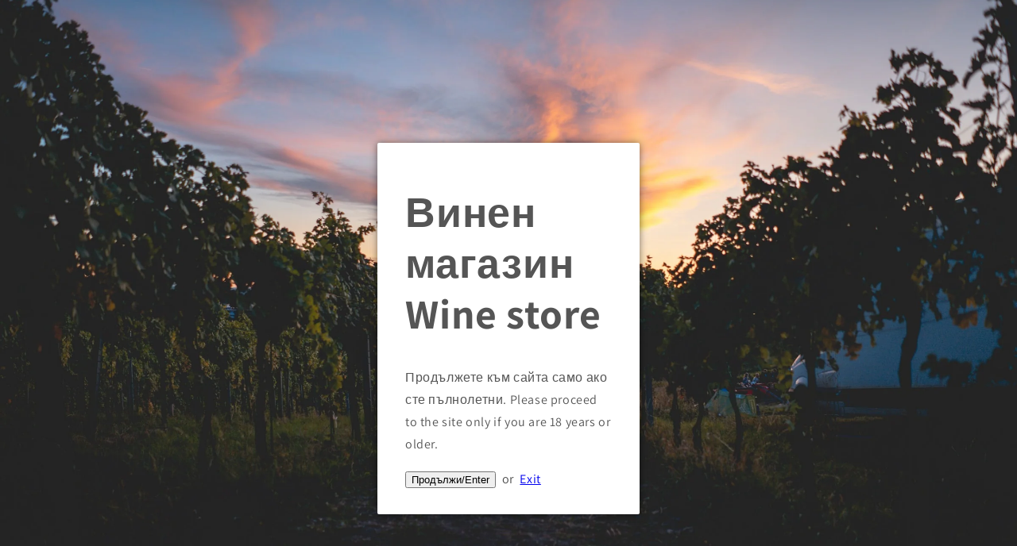

--- FILE ---
content_type: application/javascript
request_url: https://mincart-react.molsoftapps.com/js/mincart.js?shop=vinarska-izba-sandanski.myshopify.com
body_size: 174
content:
console.error("You are currently on an unsupported version of MinCart which has stopped working a while ago. Please open the application dashboard and head to the limits page, there should be instructions to update MinCart to the latest version. You can also contact our support team for help. Thank you for understanding.");